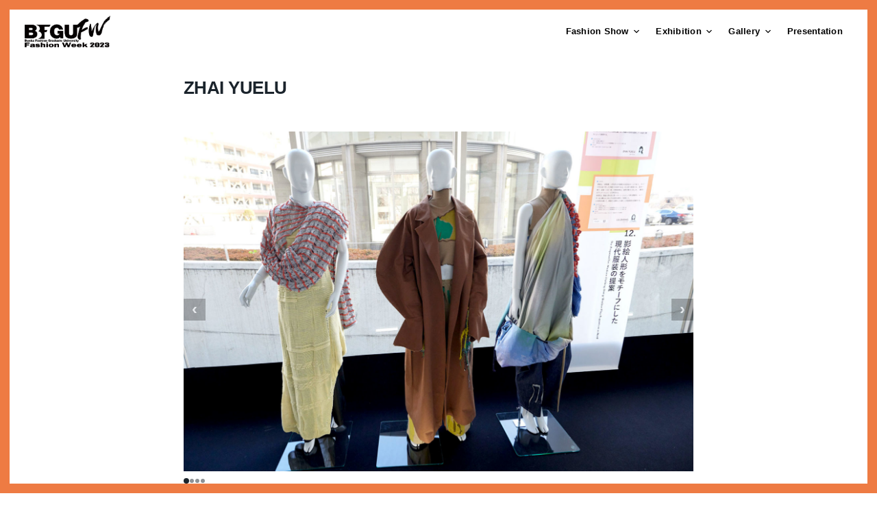

--- FILE ---
content_type: text/css
request_url: https://bfgu-bunka.ac.jp/bfgufw/15/wp-content/cache/autoptimize/css/autoptimize_single_d5965a7d12d15e94e3c7bee730bd968e.css?ver=07395
body_size: 2668
content:
[data-header*=type-1] .ct-header [data-id=logo] .site-logo-container{--logo-max-height:46px}[data-header*=type-1] .ct-header [data-id=logo] .site-title{--fontSize:25px;--lineHeight:1.5;--linkInitialColor:var(--paletteColor5);--linkHoverColor:var(--paletteColor1)}[data-header*=type-1] .ct-header [data-id=logo]{--margin:0px 0px 0px 6px !important;--horizontal-alignment:left}[data-header*=type-1] .ct-header [data-id=menu]{--menu-items-spacing:24px;--menu-indicator-active-color:#d81d62;--margin:0 8px !important}[data-header*=type-1] .ct-header [data-id=menu]>ul>li>a{--menu-item-height:100%;--textTransform:none;--fontSize:13px;--lineHeight:1.3;--linkInitialColor:#000;--linkHoverColor:var(--paletteColor6);--linkActiveColor:#000}[data-header*=type-1] .ct-header [data-id=menu][data-menu*=type-3]>ul>li>a{--linkHoverColor:var(--paletteColor1);--linkActiveColor:var(--paletteColor1)}[data-header*=type-1] .ct-header [data-id=menu] .sub-menu{--linkInitialColor:#fff;--linkHoverColor:var(--paletteColor1);--dropdown-background-color:var(--paletteColor6);--dropdown-width:300px;--dropdown-items-spacing:8px;--fontSize:12px;--dropdown-divider:none;--border-radius:0px}[data-header*=type-1] .ct-header [data-sticky*=yes] [data-id=menu] .sub-menu{--sticky-state-dropdown-top-offset:0px}[data-header*=type-1] .ct-header [data-row*=middle]{--height:64px;background-color:rgba(255,255,255,0);background-image:none;--borderTop:none;--borderBottom:none;--box-shadow:none}[data-header*=type-1] .ct-header [data-row*=middle]>div{--borderTop:none;--borderBottom:none}[data-header*=type-1] .ct-header [data-transparent-row=yes][data-row*=middle]{background-color:rgba(255,255,255,0);background-image:none;--borderTop:none;--borderBottom:none;--box-shadow:none}[data-header*=type-1] .ct-header [data-transparent-row=yes][data-row*=middle]>div{--borderTop:none;--borderBottom:none}[data-header*=type-1] .ct-header [data-sticky*=yes] [data-row*=middle]{background-color:var(--paletteColor4);background-image:none;--borderTop:none;--borderBottom:none;--box-shadow:none}[data-header*=type-1] .ct-header [data-sticky*=yes] [data-row*=middle]>div{--borderTop:none;--borderBottom:none}[data-header*=type-1] [data-id=mobile-menu]{--items-vertical-spacing:5px;--fontSize:20px;--linkInitialColor:var(--paletteColor4);--linkHoverColor:var(--paletteColor4);--linkActiveColor:#fff;--mobile-menu-divider:none}[data-header*=type-1] [data-id=mobile-menu] .sub-menu{--linkInitialColor:rgba(255,255,255,.79)}[data-header*=type-1] #offcanvas .ct-panel-inner{background-color:rgba(18,21,25,.98)}[data-header*=type-1] #offcanvas{background-color:rgba(255,255,255,0);--side-panel-width:500px;--vertical-alignment:center;--horizontal-alignment:initial}[data-header*=type-1] [data-behaviour*=side]{--box-shadow:0px 0px 70px rgba(0,0,0,.35)}[data-header*=type-1] #offcanvas .ct-toggle-close{--icon-color:var(--paletteColor4)}[data-header*=type-1] #offcanvas .ct-toggle-close:hover{--icon-color:var(--paletteColor2)}[data-header*=type-1] [data-id=offcanvas-logo]{--logo-max-height:50px}[data-header*=type-1] [data-id=trigger]{--icon-size:18px;--icon-hover-color:rgba(252,238,33,0);--secondColor:rgba(212,19,90,0);--secondColorHover:rgba(252,238,33,0);--toggle-button-radius:3px}[data-header*=type-1]{--header-height:64px;--header-sticky-height:64px}[data-footer*=type-1] .ct-footer [data-row*=middle]>div{--container-spacing:28vh;--widgets-gap:0px;--vertical-alignment:center;--border:none;--border-top:none;--grid-template-columns:initial}[data-footer*=type-1] .ct-footer [data-row*=middle] .widget-title{--fontSize:16px}[data-footer*=type-1] .ct-footer [data-row*=middle]{--border-top:1px solid rgba(255,255,255,.09);background-color:rgba(26,35,43,0)}[data-footer*=type-1] .ct-footer [data-column=widget-area-2]{--text-horizontal-alignment:center;--horizontal-alignment:center;--vertical-alignment:center;--margin:0px !important}[data-footer*=type-1] .ct-footer [data-column=widget-area-2] .ct-widget{--color:var(--paletteColor4)}[data-footer*=type-1] footer.ct-footer{background-color:#000}:root{--fontFamily:Helvetica;--fontWeight:700;--textTransform:none;--textDecoration:none;--fontSize:16px;--lineHeight:1.75;--letterSpacing:.02em;--buttonFontSize:14px;--buttonLetterSpacing:.1em;--has-classic-forms:var(--true);--has-modern-forms:var(--false);--form-font-size:14px;--form-field-border-initial-color:var(--border-color);--form-field-border-focus-color:var(--paletteColor1);--form-selection-control-initial-color:var(--border-color);--form-selection-control-accent-color:var(--paletteColor1);--paletteColor1:#d3df50;--paletteColor2:#3c5ba8;--paletteColor3:#58c2e0;--paletteColor4:#fff;--paletteColor5:#438938;--paletteColor6:#ee7b43;--paletteColor7:#58c2e0;--paletteColor8:#1b242c;--color:var(--paletteColor8);--linkInitialColor:var(--paletteColor6);--linkHoverColor:var(--paletteColor1);--selectionTextColor:var(--paletteColor4);--selectionBackgroundColor:var(--paletteColor6);--border-color:var(--paletteColor6);--headings-color:var(--paletteColor8);--content-spacing:1.5em;--buttonMinHeight:48px;--buttonShadow:none;--buttonTransform:none;--buttonTextInitialColor:var(--paletteColor3);--buttonTextHoverColor:var(--paletteColor8);--buttonInitialColor:var(--paletteColor8);--buttonHoverColor:var(--paletteColor3);--button-border-hover-color:var(--paletteColor3);--button-border:2px solid var(--paletteColor3);--buttonBorderRadius:0px;--button-padding:5px 20px;--normal-container-max-width:744px;--content-vertical-spacing:60px;--narrow-container-max-width:744px;--wide-offset:130px;--frame-size:14px;--frame-color:var(--paletteColor6)}h1{--fontSize:56px;--lineHeight:1.1;--letterSpacing:-.02em}h2{--fontSize:26px;--lineHeight:1.1;--letterSpacing:-.02em}h3{--fontSize:22px;--lineHeight:1.1;--letterSpacing:-.02em}h4{--fontSize:18px;--lineHeight:1.1}h5{--fontSize:16px;--lineHeight:1.1}h6{--fontSize:16px;--lineHeight:1.1}.wp-block-pullquote,.ct-quote-widget blockquote{--fontFamily:Georgia;--fontWeight:600;--fontSize:25px}code,kbd,samp,pre{--fontFamily:monospace;--fontWeight:400;--fontSize:16px}.ct-sidebar .widget-title{--fontSize:18px}.ct-breadcrumbs{--fontWeight:600;--textTransform:uppercase;--fontSize:12px}body{background-color:var(--paletteColor4);background-image:none}[data-prefix=single_blog_post] .entry-header .page-title{--fontSize:30px}[data-prefix=single_blog_post] .entry-header .entry-meta{--fontWeight:600;--textTransform:uppercase;--fontSize:12px;--lineHeight:1.3}[data-prefix=categories] .entry-header .page-title{--fontSize:30px}[data-prefix=categories] .entry-header .entry-meta{--fontWeight:600;--textTransform:uppercase;--fontSize:12px;--lineHeight:1.3}[data-prefix=search] .entry-header .page-title{--fontSize:30px}[data-prefix=search] .entry-header .entry-meta{--fontWeight:600;--textTransform:uppercase;--fontSize:12px;--lineHeight:1.3}[data-prefix=author] .entry-header .page-title{--fontSize:30px}[data-prefix=author] .entry-header .entry-meta{--fontWeight:600;--textTransform:uppercase;--fontSize:12px;--lineHeight:1.3}[data-prefix=author] .hero-section[data-type=type-2]{background-color:var(--paletteColor6);background-image:none;--container-padding:50px 0}[data-prefix=single_page] .entry-header .page-title{--fontSize:26px}[data-prefix=single_page] .entry-header .entry-meta{--fontWeight:600;--textTransform:uppercase;--fontSize:12px;--lineHeight:1.3}[data-prefix=single_page] .entry-header .ct-breadcrumbs{--linkInitialColor:var(--paletteColor4);--linkHoverColor:var(--paletteColor1)}[data-prefix=single_page] .hero-section[data-type=type-2]{--alignment:center;--vertical-alignment:flex-start;--min-height:80px;background-color:rgba(212,19,90,0);background-image:none;--container-padding:0px 0}[data-prefix=blog] .entries{--grid-template-columns:repeat(3,minmax(0,1fr))}[data-prefix=blog] .entry-card .entry-title{--fontSize:20px;--lineHeight:1.3}[data-prefix=blog] .entry-card .entry-meta{--fontWeight:600;--textTransform:uppercase;--fontSize:12px}[data-prefix=blog] .entry-card{background-color:var(--paletteColor8);--box-shadow:0px 12px 18px -6px rgba(34,56,101,.04)}[data-prefix=categories] .entries{--grid-template-columns:repeat(3,minmax(0,1fr))}[data-prefix=categories] .entry-card .entry-title{--fontSize:20px;--lineHeight:1.3}[data-prefix=categories] .entry-card .entry-meta{--fontWeight:600;--textTransform:uppercase;--fontSize:12px}[data-prefix=categories] .entry-card{background-color:var(--paletteColor8);--box-shadow:0px 12px 18px -6px rgba(34,56,101,.04)}[data-prefix=author] .entries{--grid-template-columns:repeat(3,minmax(0,1fr))}[data-prefix=author] .entry-card .entry-title{--fontSize:20px;--lineHeight:1.3}[data-prefix=author] .entry-card .entry-meta{--fontWeight:600;--textTransform:uppercase;--fontSize:12px}[data-prefix=author] .entry-card{background-color:var(--paletteColor8);--box-shadow:0px 12px 18px -6px rgba(34,56,101,.04)}[data-prefix=search] .entries{--grid-template-columns:repeat(3,minmax(0,1fr))}[data-prefix=search] .entry-card .entry-title{--fontSize:20px;--lineHeight:1.3}[data-prefix=search] .entry-card .entry-meta{--fontWeight:600;--textTransform:uppercase;--fontSize:12px}[data-prefix=search] .entry-card{background-color:var(--paletteColor8);--box-shadow:0px 12px 18px -6px rgba(34,56,101,.04)}form textarea{--form-field-height:170px}.ct-sidebar{--linkInitialColor:var(--color)}.ct-back-to-top .ct-icon{--icon-size:10px}.ct-back-to-top{--back-top-bottom-offset:24px;--back-top-side-offset:24px;--icon-color:var(--paletteColor4);--icon-hover-color:var(--paletteColor4);--top-button-background-color:var(--paletteColor6);--top-button-background-hover-color:rgba(237,123,66,.8);--border-radius:0px}[data-prefix=single_blog_post] [class*=ct-container]>article[class*=post]{--has-boxed:var(--false);--has-wide:var(--true)}[data-prefix=single_page]{background-color:var(--paletteColor4)}[data-prefix=single_page] [class*=ct-container]>article[class*=post]{--has-boxed:var(--false);--has-wide:var(--true)}@media (max-width:999.98px){[data-header*=type-1] .ct-header [data-id=logo] .site-logo-container{--logo-max-height:40px}[data-header*=type-1] .ct-header [data-sticky*=yes] [data-row*=middle]{background-color:rgba(255,255,255,0);background-image:none}[data-header*=type-1] [data-id=mobile-menu]{--items-vertical-spacing:6px}[data-header*=type-1] [data-id=mobile-menu] .sub-menu{--fontSize:12px;--lineHeight:1.4}[data-header*=type-1] #offcanvas .ct-panel-inner{background-color:rgba(237,123,66,.9)}[data-header*=type-1] #offcanvas{background-color:rgba(226,233,238,.54);--side-panel-width:62vw;--horizontal-alignment:flex-end;--text-horizontal-alignment:right}[data-header*=type-1] #offcanvas .ct-toggle-close:hover{--icon-color:var(--paletteColor1)}[data-header*=type-1] [data-id=offcanvas-logo]{--logo-max-height:64px;--margin:0px !important}[data-header*=type-1] [data-id=trigger]{--icon-size:24px;--icon-color:var(--paletteColor6);--icon-hover-color:var(--paletteColor8)}[data-footer*=type-1] .ct-footer [data-row*=middle]>div{--container-spacing:31vh;--grid-template-columns:initial}:root{--fontSize:14px;--lineHeight:1.6;--frame-size:8px}[data-prefix=blog] .entries{--grid-template-columns:repeat(2,minmax(0,1fr))}[data-prefix=categories] .entries{--grid-template-columns:repeat(2,minmax(0,1fr))}[data-prefix=author] .entries{--grid-template-columns:repeat(2,minmax(0,1fr))}[data-prefix=search] .entries{--grid-template-columns:repeat(2,minmax(0,1fr))}}@media (max-width:689.98px){[data-header*=type-1] .ct-header [data-id=logo] .site-logo-container{--logo-max-height:36px}[data-header*=type-1] .ct-header [data-id=logo] .site-title{--fontSize:16px;--lineHeight:1.2}[data-header*=type-1] .ct-header [data-id=logo]{--margin:0px 0px 0px 8px !important}[data-header*=type-1] .ct-header [data-row*=middle]{--height:54px}[data-header*=type-1] [data-id=mobile-menu]{--items-vertical-spacing:3px;--fontSize:14px;--lineHeight:2.2}[data-header*=type-1] [data-id=mobile-menu] .sub-menu{--fontSize:11px}[data-header*=type-1] #offcanvas .ct-panel-inner{background-color:var(--paletteColor6)}[data-header*=type-1] #offcanvas{background-color:rgba(255,255,255,0);--side-panel-width:70vw}[data-header*=type-1] [data-id=offcanvas-logo]{--logo-max-height:48px;--margin:-20px 0px 0px !important}[data-header*=type-1] [data-id=trigger]{--icon-size:20px;--margin:0 -2px 0 0 !important}[data-header*=type-1]{--header-height:54px;--header-sticky-height:54px}[data-footer*=type-1] .ct-footer [data-row*=middle]>div{--grid-template-columns:initial}:root{--fontSize:12px;--content-vertical-spacing:50px}h1{--fontSize:40px}[data-prefix=single_page] .entry-header .page-title{--fontSize:14px}[data-prefix=single_page] .hero-section[data-type=type-2]{--min-height:54px}[data-prefix=blog] .entries{--grid-template-columns:repeat(1,minmax(0,1fr))}[data-prefix=blog] .entry-card .entry-title{--fontSize:18px}[data-prefix=categories] .entries{--grid-template-columns:repeat(1,minmax(0,1fr))}[data-prefix=categories] .entry-card .entry-title{--fontSize:18px}[data-prefix=author] .entries{--grid-template-columns:repeat(1,minmax(0,1fr))}[data-prefix=author] .entry-card .entry-title{--fontSize:18px}[data-prefix=search] .entries{--grid-template-columns:repeat(1,minmax(0,1fr))}[data-prefix=search] .entry-card .entry-title{--fontSize:18px}}

--- FILE ---
content_type: text/css
request_url: https://bfgu-bunka.ac.jp/bfgufw/15/wp-content/cache/autoptimize/css/autoptimize_single_b1f4d88db38a75dfebe3af0f1e72463a.css?v=5896
body_size: 3045
content:
@charset "UTF-8"; .nowrap,.nowrap *{white-space:nowrap}.pum-overlay,.slb_viewer_overlay{opacity:1 !important;background:rgba(0,0,0,.8) !important;-webkit-backdrop-filter:blur(10px) !important;backdrop-filter:blur(10px) !important}.cadif{width:110%;height:130vw;max-width:524px;max-height:700px;margin:0 auto;overflow:hidden}@media only screen and (max-width:40em){.cadif{margin:0 auto 0 -5%}}@media screen and (min-width:767px){.ftc3d .is-layout-flex{display:flex;flex-direction:row;flex-wrap:wrap !important;width:744px !important;justify-content:center}.ftc3d .wp-block-column{width:232px;min-width:232px;max-width:min-content;flex-basis:1 !important;flex-grow:1 !important}.ftc3d .clear{display:none}}.pum-overlay,.slb_viewer_overlay{opacity:1 !important;background:rgba(0,0,0,.8) !important;-webkit-backdrop-filter:blur(10px) !important;backdrop-filter:blur(10px) !important}body #bg:after{-webkit-transition:background 1s ease-in-out;-moz-transition:background 1s ease-in-out;-ms-transition:background 1s ease-in-out;-o-transition:background 1s ease-in-out;transition:background 1s ease-in-out;content:'';display:block;width:100vw;height:100vh;background-color:#d4145a !important;position:fixed;top:0;left:0}body.sec2 #canvas{z-index:2}body.sec3 #canvas{filter:hue-rotate(-105deg) brightness(170%);-webkit-filter:hue-rotate(-105deg) brightness(170%)}body.sec4 #canvas{filter:hue-rotate(0) brightness(1);-webkit-filter:hue-rotate(0) brightness(1)}body.sec3 #bg:after{background-color:#59e259 !important}body.sec4 #bg:after{background-color:#fcee21 !important}#topcontent{background-image:linear-gradient(0deg,transparent 31px,rgb(249 185 15/50%) 32px),linear-gradient(90deg,transparent 31px,rgb(249 185 15/50%) 32px) !important;background-size:32px 32px;background-position:center;position:relative;z-index:3;margin:0 0 -20px}video#bgmovin{position:fixed;top:0;left:0;z-index:2;height:100vh;width:100vw;-o-object-fit:cover;object-fit:cover;mix-blend-mode:screen}#canvas{position:fixed;top:0;left:0;z-index:4;height:initial;width:100%;-webkit-transition:opacity 2.5s .5s ease-in-out,-webkit-filter 1.5s 0s ease-in-out;-moz-transition:opacity 2.5s .5s ease-in-out,-moz-filter 1.5s 0s ease-in-out;-o-transition:opacity 2.5s .5s ease-in-out,-o-filter 1.5s 0s ease-in-out;transition:opacity 2.5s .5s ease-in-out,filter 1.5s 0s ease-in-out;max-width:100%}.ct-loading #canvas{opacity:0;transform:scale3d(1.15,1.15,1)}#canvas{opacity:1;transform:scale3d(1,1,1)}div#ypx{pointer-events:none;position:fixed;right:0;top:49%;z-index:9;padding:0 8px 0 0;font-size:10px;color:#fcee21;letter-spacing:-.05em;display:inline;width:auto;margin:0;mix-blend-mode:exclusion}div#xpx{pointer-events:none;position:fixed;left:auto;right:auto;bottom:0;z-index:9;padding:0 0 8px;font-size:10px;color:#69e258;letter-spacing:-.05em;display:block;width:100%;margin:0;text-align:center;mix-blend-mode:exclusion}footer.ct-footer{position:relative;z-index:9}li.wp-block-getwid-tabs__nav-link a,li.wp-block-getwid-tabs__nav-link a:active,li.wp-block-getwid-tabs__nav-link a:focus{color:#000;background:var(--linkInitialColor);margin:-30px -5px 0 0;font-size:12px;border:2px solid var(--linkInitialColor);position:relative;z-index:9;letter-spacing:1px;padding:4px 12px !important}li.wp-block-getwid-tabs__nav-link.ui-state-active a{background:#fff;color:rgb(0 0 0/27%) !important;cursor:default}li.wp-block-getwid-tabs__nav-link a:hover{opacity:.5}.wp-block-getwid-tabs__tab-content{border:none;padding:0}.cadif{width:110%;height:130vw;max-width:524px;max-height:700px;margin:0 auto;overflow:hidden}@media only screen and (max-width:40em){.cadif{margin:0 auto 0 -5%}}.presen-list-img img{height:100px;width:100px;object-fit:cover;min-width:auto;max-width:none}.presen-list .wp-block-getwid-custom-post-type__post:nth-child(-n+3) .presen-list-img img,.presen-list .wp-block-getwid-custom-post-type__post:nth-child(11) .presen-list-img img,.presen-list .wp-block-getwid-custom-post-type__post:nth-child(12) .presen-list-img img,.presen-list .wp-block-getwid-custom-post-type__post:nth-child(13) .presen-list-img img,qqqqqqqqq{height:150px;width:100px}.presen-list .wp-block-getwid-custom-post-type__post:nth-child(3),.presen-list .wp-block-getwid-custom-post-type__post:nth-child(13){margin-bottom:24px}.presen-list .wp-block-getwid-custom-post-type__post:nth-child(11):before{content:'1年次';font-size:18px;display:block;padding:32px 0 16px}@media only screen and (max-width:40em){.presen-list-img img{height:100% !important}.presen-list .wp-block-getwid-custom-post-type__post:nth-child(-n+3) .stk-block-column__content,.presen-list .wp-block-getwid-custom-post-type__post:nth-child(11) .stk-block-column__content,.presen-list .wp-block-getwid-custom-post-type__post:nth-child(12) .stk-block-column__content,.presen-list .wp-block-getwid-custom-post-type__post:nth-child(13) .stk-block-column__content,qqqqqq{padding-top:34px !important;padding-bottom:34px !important}.presen-list .wp-block-getwid-custom-post-type__post:nth-child(11):before{padding:40px 0 16px 14px}}.presen-list-title,.presen-list-title-en{font-size:15px;line-height:1.1em}@media only screen and (min-width:40em){.presen-list-title-en{font-size:13px}}.presen-list-name{font-size:11px;margin:6px 0 0}.presen-prof img{filter:grayscale(100%);-webkit-filter:grayscale(100%);width:120px;height:120px;object-fit:cover;margin:auto 0 0 16px}@media only screen and (max-width:40em){.presen-list-title,.presen-list-title-en{font-size:13px;line-height:1.2em}.presen-prof img{width:80px;height:80px;margin-top:20px}}.slick-next:before,.slick-prev:before,.wp-block-jetpack-slideshow .amp-carousel-button-prev:before,.wp-block-jetpack-slideshow .swiper-button-prev.swiper-button-white:before,.wp-block-jetpack-slideshow.swiper-container-rtl .swiper-button-next.swiper-button-white:before,.wp-block-jetpack-slideshow.swiper-container-rtl .wp-block-jetpack-slideshow_button-next:before,.wp-block-jetpack-slideshow .wp-block-jetpack-slideshow_button-prev:before,.wp-block-jetpack-slideshow .amp-carousel-button-next:before,.wp-block-jetpack-slideshow .swiper-button-next.swiper-button-white:before,.wp-block-jetpack-slideshow.swiper-container-rtl .swiper-button-prev.swiper-button-white:before,.wp-block-jetpack-slideshow.swiper-container-rtl .wp-block-jetpack-slideshow_button-prev:before,.wp-block-jetpack-slideshow .wp-block-jetpack-slideshow_button-next:before{content:'‹';color:#fff !important;font-size:24px;text-indent:0;top:0 !important;left:0 !important;text-align:center;opacity:1;display:block;height:100%}.slick-next:before,.wp-block-jetpack-slideshow .amp-carousel-button-next:before,.wp-block-jetpack-slideshow .swiper-button-next.swiper-button-white:before,.wp-block-jetpack-slideshow.swiper-container-rtl .swiper-button-prev.swiper-button-white:before,.wp-block-jetpack-slideshow.swiper-container-rtl .wp-block-jetpack-slideshow_button-prev:before,.wp-block-jetpack-slideshow .wp-block-jetpack-slideshow_button-next:before{content:'›'}.slick-next,.slick-prev,.wp-block-jetpack-slideshow .amp-carousel-button-prev,.wp-block-jetpack-slideshow .swiper-button-prev.swiper-button-white,.wp-block-jetpack-slideshow.swiper-container-rtl .swiper-button-next.swiper-button-white,.wp-block-jetpack-slideshow.swiper-container-rtl .wp-block-jetpack-slideshow_button-next,.wp-block-jetpack-slideshow .wp-block-jetpack-slideshow_button-prev,.wp-block-jetpack-slideshow .amp-carousel-button-next,.wp-block-jetpack-slideshow .swiper-button-next.swiper-button-white,.wp-block-jetpack-slideshow.swiper-container-rtl .swiper-button-prev.swiper-button-white,.wp-block-jetpack-slideshow.swiper-container-rtl .wp-block-jetpack-slideshow_button-prev,.wp-block-jetpack-slideshow .wp-block-jetpack-slideshow_button-next{background:#000 !important;display:flex;padding:0;position:absolute;z-index:9;cursor:pointer !important;background:hsl(0deg 0% 0%/50%) !important;color:#fff;border:none;height:32px;width:32px;box-sizing:border-box;line-height:30px;text-align:left;box-shadow:0 0 1px #fff;cursor:pointer;outline:none;border-radius:0;top:50% !important;justify-content:center;align-items:center}.slick-next,.wp-block-jetpack-slideshow .amp-carousel-button-next,.wp-block-jetpack-slideshow .swiper-button-next.swiper-button-white,.wp-block-jetpack-slideshow.swiper-container-rtl .swiper-button-prev.swiper-button-white,.wp-block-jetpack-slideshow.swiper-container-rtl .wp-block-jetpack-slideshow_button-prev,.wp-block-jetpack-slideshow .wp-block-jetpack-slideshow_button-next{right:0}.slick-prev,.wp-block-jetpack-slideshow .amp-carousel-button-prev,.wp-block-jetpack-slideshow .swiper-button-prev.swiper-button-white,.wp-block-jetpack-slideshow.swiper-container-rtl .swiper-button-next.swiper-button-white,.wp-block-jetpack-slideshow.swiper-container-rtl .wp-block-jetpack-slideshow_button-next,.wp-block-jetpack-slideshow .wp-block-jetpack-slideshow_button-prev{left:0}.presen-slide,.presen-slide *{max-height:500px !important}@media only screen and (max-width:40em){.presen-slide,.presen-slide *{max-height:260px !important}}.presen-tabs .stk-block-text__text{color:#0f141a !important}.GalleryTechnologyLists .wp-block-getwid-custom-post-type__wrapper{display:flex;flex-direction:row;flex-wrap:wrap;align-content:stretch;justify-content:space-between;align-items:stretch}.GalleryTechnologyLists .wp-block-getwid-custom-post-type__post{cursor:pointer;width:344px;height:344px;margin:0 0 24px !important;position:relative}.GalleryTechnologyLists *{margin:0!important;padding:0!important}.GalleryTechnologyLists .wp-block-group__inner-container{display:block!important;height:100%!important;width:100%!important}.GalleryTechnologyLists .wp-block-getwid-custom-post-type__post h2{position:relative;top:180px;left:11%;z-index:1}.GalleryTechnologyLists .wp-block-getwid-custom-post-type__post img{-webkit-transition:all .5s 0s ease-in-out;-moz-transition:all .5s 0s ease-in-out;-o-transition:all .5s 0s ease-in-out;transition:all .5s 0s ease-in-out;display:block!important;height:344px important;margin:0!important;object-fit:cover;width:100% !important;position:absolute;top:0;z-index:0;filter:brightness(60%);-webkit-filter:brightness(60%)}.GalleryTechnologyLists .wp-block-getwid-custom-post-type__post svg,.GalleryTechnologyLists .wp-block-getwid-custom-post-type__post svg *{fill:#fff !important}.GalleryTechnologyLists .wp-block-getwid-custom-post-type__post svg{position:absolute;bottom:-240px;left:35px;opacity:0;-webkit-transition:all .5s 0s ease-in-out;-moz-transition:all .5s 0s ease-in-out;-o-transition:all .5s 0s ease-in-out;transition:all .5s 0s ease-in-out}.GalleryTechnologyLists .wp-block-getwid-custom-post-type__post:hover svg{opacity:1}.GalleryTechnologyLists .wp-block-getwid-custom-post-type__post:hover img{filter:brightness(20%);-webkit-filter:brightness(20%)}.GalleryTechnologyLists .wp-block-getwid-custom-post-type__post a{width:100%;height:100%;display:block}@media only screen and (max-width:40em){.GalleryTechnologyLists .wp-block-getwid-custom-post-type__post{margin:0 0 14px !important}.GalleryTechnologyLists .wp-block-getwid-custom-post-type__post,.GalleryTechnologyLists .wp-block-getwid-custom-post-type__post img{height:calc(50vw - 22px);width:calc(50% - 8px)}.GalleryTechnologyLists .wp-block-getwid-custom-post-type__post h2{top:100px;left:11%;font-size:16px}.GalleryTechnologyLists .wp-block-getwid-custom-post-type__post svg{bottom:-240px;left:35px}}.page-id-380 p.stk-block-subtitle__text.stk-subtitle.has-text-color.has-white-color{text-transform:uppercase}.presen-youtube{position:relative;padding:0 0 56.4%;margin:0 0 32px}.presen-youtube iframe{position:absolute;top:0;height:100%;width:100%}@media screen and (max-width:767px){.page-id-380 .wp-block-stackable-column figure.stk-img-wrapper.stk-image--shape-stretch{height:130px !important}.page-id-380 p.stk-block-subtitle__text.stk-subtitle.has-text-color.has-white-color{margin:0 0 -30px -14px}}.page-id-389 figure.wp-block-image img{-webkit-transition:all .6s ease-in-out;-moz-transition:all .6s ease-in-out;-ms-transition:all .6s ease-in-out;-o-transition:all .6s ease-in-out;transition:all .6s ease-in-out}.page-id-389 figure.wp-block-image img:hover{-moz-transform:scale(1.1);-webkit-transform:scale(1.1);-o-transform:scale(1.1);-ms-transform:scale(1.1);transform:scale(1.1)}figure.tiled-gallery__item a:hover{opacity:.8}.wp-block-jetpack-slideshow .wp-block-jetpack-slideshow_slide figure *,.wp-block-jetpack-slideshow .wp-block-jetpack-slideshow_slide figure * *{width:100%;height:100%;object-fit:contain}@media screen and (max-width:767px){.wp-block-jetpack-slideshow .wp-block-jetpack-slideshow_slide figure *,.wp-block-jetpack-slideshow .wp-block-jetpack-slideshow_slide figure * *{width:92vw;height:92vw;object-fit:contain}.wp-block-jetpack-slideshow.presen-slide .wp-block-jetpack-slideshow_slide figure *,.wp-block-jetpack-slideshow .wp-block-jetpack-slideshow_slide figure * *{height:58vw}}.presen-tabs h3{margin-bottom:24px !important}.wp-block-stackable-button.stk-block-button.AnkerLink.AnkerLink1.stk-block a{width:190px;text-align:left;display:flex;justify-content:flex-start;white-space:nowrap}@media screen and (max-width:767px){.wp-block-stackable-button.stk-block-button.AnkerLink.AnkerLink1.stk-block a{width:88px}}.page-id-383 .wp-block-stackable-button.stk-block-button.AnkerLink.AnkerLink1.stk-block a{width:190px}a.wp-block-jetpack-slideshow_button-pause{display:none !important}.noemoji{font-family:'ヒラギノ角ゴ Pro W3','Hiragino Kaku Gothic Pro','メイリオ','Meiryo','游ゴシック','Yu Gothic','ＭＳ Ｐゴシック','MS PGothic',sans-serif}@media screen and (max-width:767px){.parent-pageid-5330 .wp-block-getwid-tabs__tab-content-wrapper h2{font-size:1.8rem}}

--- FILE ---
content_type: application/x-javascript
request_url: https://bfgu-bunka.ac.jp/bfgufw/15/wp-content/cache/autoptimize/js/autoptimize_single_6d3691b57d34cfbffe1a5c9c5304407c.js?minify=false&ver=11.7.1
body_size: 14439
content:
/*! For license information please see view.js.LICENSE.txt */
(()=>{var e,t,r,n,i,o,s={84788:(e,t,r)=>{"use strict";Object.defineProperty(t,"__esModule",{value:!0}),t.default=void 0;var n=r(2378);let i,o,s,a;const c=/<(\/)?(\w+)\s*(\/)?>/g;function l(e,t,r,n,i){return{element:e,tokenStart:t,tokenLength:r,prevOffset:n,leadingTextStart:i,children:[]}}const u=e=>{const t="object"==typeof e,r=t&&Object.values(e);return t&&r.length&&r.every((e=>(0,n.isValidElement)(e)))};function d(e){const t=function(){const e=c.exec(i);if(null===e)return["no-more-tokens"];const t=e.index,[r,n,o,s]=e,a=r.length;if(s)return["self-closed",o,t,a];if(n)return["closer",o,t,a];return["opener",o,t,a]}(),[r,u,d,h]=t,m=a.length,b=d>o?o:null;if(!e[u])return p(),!1;switch(r){case"no-more-tokens":if(0!==m){const{leadingTextStart:e,tokenStart:t}=a.pop();s.push(i.substr(e,t))}return p(),!1;case"self-closed":return 0===m?(null!==b&&s.push(i.substr(b,d-b)),s.push(e[u]),o=d+h,!0):(f(l(e[u],d,h)),o=d+h,!0);case"opener":return a.push(l(e[u],d,h,d+h,b)),o=d+h,!0;case"closer":if(1===m)return function(e){const{element:t,leadingTextStart:r,prevOffset:o,tokenStart:c,children:l}=a.pop(),u=e?i.substr(o,e-o):i.substr(o);u&&l.push(u);null!==r&&s.push(i.substr(r,c-r));s.push((0,n.cloneElement)(t,null,...l))}(d),o=d+h,!0;const t=a.pop(),r=i.substr(t.prevOffset,d-t.prevOffset);t.children.push(r),t.prevOffset=d+h;const c=l(t.element,t.tokenStart,t.tokenLength,d+h);return c.children=t.children,f(c),o=d+h,!0;default:return p(),!1}}function p(){const e=i.length-o;0!==e&&s.push(i.substr(o,e))}function f(e){const{element:t,tokenStart:r,tokenLength:o,prevOffset:s,children:c}=e,l=a[a.length-1],u=i.substr(l.prevOffset,r-l.prevOffset);u&&l.children.push(u),l.children.push((0,n.cloneElement)(t,null,...c)),l.prevOffset=s||r+o}var h=(e,t)=>{if(i=e,o=0,s=[],a=[],c.lastIndex=0,!u(t))throw new TypeError("The conversionMap provided is not valid. It must be an object with values that are WPElements");do{}while(d(t));return(0,n.createElement)(n.Fragment,null,...s)};t.default=h},51806:(e,t,r)=>{"use strict";var n=r(25877);Object.defineProperty(t,"__esModule",{value:!0});var i={createInterpolateElement:!0,Platform:!0,renderToString:!0,RawHTML:!0};Object.defineProperty(t,"Platform",{enumerable:!0,get:function(){return l.default}}),Object.defineProperty(t,"RawHTML",{enumerable:!0,get:function(){return d.default}}),Object.defineProperty(t,"createInterpolateElement",{enumerable:!0,get:function(){return o.default}}),Object.defineProperty(t,"renderToString",{enumerable:!0,get:function(){return u.default}});var o=n(r(84788)),s=r(2378);Object.keys(s).forEach((function(e){"default"!==e&&"__esModule"!==e&&(Object.prototype.hasOwnProperty.call(i,e)||e in t&&t[e]===s[e]||Object.defineProperty(t,e,{enumerable:!0,get:function(){return s[e]}}))}));var a=r(29115);Object.keys(a).forEach((function(e){"default"!==e&&"__esModule"!==e&&(Object.prototype.hasOwnProperty.call(i,e)||e in t&&t[e]===a[e]||Object.defineProperty(t,e,{enumerable:!0,get:function(){return a[e]}}))}));var c=r(82986);Object.keys(c).forEach((function(e){"default"!==e&&"__esModule"!==e&&(Object.prototype.hasOwnProperty.call(i,e)||e in t&&t[e]===c[e]||Object.defineProperty(t,e,{enumerable:!0,get:function(){return c[e]}}))}));var l=n(r(82912)),u=n(r(51962)),d=n(r(74745))},82912:(e,t)=>{"use strict";Object.defineProperty(t,"__esModule",{value:!0}),t.default=void 0;var r={OS:"web",select:e=>"web"in e?e.web:e.default,isWeb:!0};t.default=r},74745:(e,t,r)=>{"use strict";Object.defineProperty(t,"__esModule",{value:!0}),t.default=function(e){let{children:t,...r}=e,i="";return n.Children.toArray(t).forEach((e=>{"string"==typeof e&&""!==e.trim()&&(i+=e)})),(0,n.createElement)("div",{dangerouslySetInnerHTML:{__html:i},...r})};var n=r(2378)},29115:(e,t,r)=>{"use strict";Object.defineProperty(t,"__esModule",{value:!0}),Object.defineProperty(t,"createPortal",{enumerable:!0,get:function(){return n.createPortal}}),Object.defineProperty(t,"findDOMNode",{enumerable:!0,get:function(){return n.findDOMNode}}),Object.defineProperty(t,"hydrate",{enumerable:!0,get:function(){return n.hydrate}}),Object.defineProperty(t,"render",{enumerable:!0,get:function(){return n.render}}),Object.defineProperty(t,"unmountComponentAtNode",{enumerable:!0,get:function(){return n.unmountComponentAtNode}});var n=r(91850)},2378:(e,t,r)=>{"use strict";Object.defineProperty(t,"__esModule",{value:!0}),Object.defineProperty(t,"Children",{enumerable:!0,get:function(){return n.Children}}),Object.defineProperty(t,"Component",{enumerable:!0,get:function(){return n.Component}}),Object.defineProperty(t,"Fragment",{enumerable:!0,get:function(){return n.Fragment}}),Object.defineProperty(t,"StrictMode",{enumerable:!0,get:function(){return n.StrictMode}}),Object.defineProperty(t,"Suspense",{enumerable:!0,get:function(){return n.Suspense}}),Object.defineProperty(t,"cloneElement",{enumerable:!0,get:function(){return n.cloneElement}}),t.concatChildren=function(){for(var e=arguments.length,t=new Array(e),r=0;r<e;r++)t[r]=arguments[r];return t.reduce(((e,t,r)=>(n.Children.forEach(t,((t,i)=>{t&&"string"!=typeof t&&(t=(0,n.cloneElement)(t,{key:[r,i].join()})),e.push(t)})),e)),[])},Object.defineProperty(t,"createContext",{enumerable:!0,get:function(){return n.createContext}}),Object.defineProperty(t,"createElement",{enumerable:!0,get:function(){return n.createElement}}),Object.defineProperty(t,"createRef",{enumerable:!0,get:function(){return n.createRef}}),Object.defineProperty(t,"forwardRef",{enumerable:!0,get:function(){return n.forwardRef}}),Object.defineProperty(t,"isValidElement",{enumerable:!0,get:function(){return n.isValidElement}}),Object.defineProperty(t,"lazy",{enumerable:!0,get:function(){return n.lazy}}),Object.defineProperty(t,"memo",{enumerable:!0,get:function(){return n.memo}}),t.switchChildrenNodeName=function(e,t){return e&&n.Children.map(e,((e,r)=>{if("string"==typeof(null==e?void 0:e.valueOf()))return(0,n.createElement)(t,{key:r},e);const{children:i,...o}=e.props;return(0,n.createElement)(t,{key:r,...o},i)}))},Object.defineProperty(t,"useCallback",{enumerable:!0,get:function(){return n.useCallback}}),Object.defineProperty(t,"useContext",{enumerable:!0,get:function(){return n.useContext}}),Object.defineProperty(t,"useDebugValue",{enumerable:!0,get:function(){return n.useDebugValue}}),Object.defineProperty(t,"useEffect",{enumerable:!0,get:function(){return n.useEffect}}),Object.defineProperty(t,"useImperativeHandle",{enumerable:!0,get:function(){return n.useImperativeHandle}}),Object.defineProperty(t,"useLayoutEffect",{enumerable:!0,get:function(){return n.useLayoutEffect}}),Object.defineProperty(t,"useMemo",{enumerable:!0,get:function(){return n.useMemo}}),Object.defineProperty(t,"useReducer",{enumerable:!0,get:function(){return n.useReducer}}),Object.defineProperty(t,"useRef",{enumerable:!0,get:function(){return n.useRef}}),Object.defineProperty(t,"useState",{enumerable:!0,get:function(){return n.useState}});var n=r(99196)},51962:(e,t,r)=>{"use strict";var n=r(25877);Object.defineProperty(t,"__esModule",{value:!0}),t.default=void 0,t.hasPrefix=v,t.renderAttributes=A,t.renderComponent=P,t.renderElement=j,t.renderNativeComponent=C,t.renderStyle=M;var i=r(62313),o=r(28132),s=r(81975),a=r(2378),c=n(r(74745));const{Provider:l,Consumer:u}=(0,a.createContext)(void 0),d=(0,a.forwardRef)((()=>null)),p=new Set(["string","boolean","number"]),f=new Set(["area","base","br","col","command","embed","hr","img","input","keygen","link","meta","param","source","track","wbr"]),h=new Set(["allowfullscreen","allowpaymentrequest","allowusermedia","async","autofocus","autoplay","checked","controls","default","defer","disabled","download","formnovalidate","hidden","ismap","itemscope","loop","multiple","muted","nomodule","novalidate","open","playsinline","readonly","required","reversed","selected","typemustmatch"]),m=new Set(["autocapitalize","autocomplete","charset","contenteditable","crossorigin","decoding","dir","draggable","enctype","formenctype","formmethod","http-equiv","inputmode","kind","method","preload","scope","shape","spellcheck","translate","type","wrap"]),b=new Set(["animation","animationIterationCount","baselineShift","borderImageOutset","borderImageSlice","borderImageWidth","columnCount","cx","cy","fillOpacity","flexGrow","flexShrink","floodOpacity","fontWeight","gridColumnEnd","gridColumnStart","gridRowEnd","gridRowStart","lineHeight","opacity","order","orphans","r","rx","ry","shapeImageThreshold","stopOpacity","strokeDasharray","strokeDashoffset","strokeMiterlimit","strokeOpacity","strokeWidth","tabSize","widows","x","y","zIndex","zoom"]);function v(e,t){return t.some((t=>0===e.indexOf(t)))}function y(e){return"key"===e||"children"===e}function g(e,t){return"style"===e?M(t):t}const w=["accentHeight","alignmentBaseline","arabicForm","baselineShift","capHeight","clipPath","clipRule","colorInterpolation","colorInterpolationFilters","colorProfile","colorRendering","dominantBaseline","enableBackground","fillOpacity","fillRule","floodColor","floodOpacity","fontFamily","fontSize","fontSizeAdjust","fontStretch","fontStyle","fontVariant","fontWeight","glyphName","glyphOrientationHorizontal","glyphOrientationVertical","horizAdvX","horizOriginX","imageRendering","letterSpacing","lightingColor","markerEnd","markerMid","markerStart","overlinePosition","overlineThickness","paintOrder","panose1","pointerEvents","renderingIntent","shapeRendering","stopColor","stopOpacity","strikethroughPosition","strikethroughThickness","strokeDasharray","strokeDashoffset","strokeLinecap","strokeLinejoin","strokeMiterlimit","strokeOpacity","strokeWidth","textAnchor","textDecoration","textRendering","underlinePosition","underlineThickness","unicodeBidi","unicodeRange","unitsPerEm","vAlphabetic","vHanging","vIdeographic","vMathematical","vectorEffect","vertAdvY","vertOriginX","vertOriginY","wordSpacing","writingMode","xmlnsXlink","xHeight"].reduce(((e,t)=>(e[t.toLowerCase()]=t,e)),{}),_=["allowReorder","attributeName","attributeType","autoReverse","baseFrequency","baseProfile","calcMode","clipPathUnits","contentScriptType","contentStyleType","diffuseConstant","edgeMode","externalResourcesRequired","filterRes","filterUnits","glyphRef","gradientTransform","gradientUnits","kernelMatrix","kernelUnitLength","keyPoints","keySplines","keyTimes","lengthAdjust","limitingConeAngle","markerHeight","markerUnits","markerWidth","maskContentUnits","maskUnits","numOctaves","pathLength","patternContentUnits","patternTransform","patternUnits","pointsAtX","pointsAtY","pointsAtZ","preserveAlpha","preserveAspectRatio","primitiveUnits","refX","refY","repeatCount","repeatDur","requiredExtensions","requiredFeatures","specularConstant","specularExponent","spreadMethod","startOffset","stdDeviation","stitchTiles","suppressContentEditableWarning","suppressHydrationWarning","surfaceScale","systemLanguage","tableValues","targetX","targetY","textLength","viewBox","viewTarget","xChannelSelector","yChannelSelector"].reduce(((e,t)=>(e[t.toLowerCase()]=t,e)),{}),O=["xlink:actuate","xlink:arcrole","xlink:href","xlink:role","xlink:show","xlink:title","xlink:type","xml:base","xml:lang","xml:space","xmlns:xlink"].reduce(((e,t)=>(e[t.replace(":","").toLowerCase()]=t,e)),{});function k(e){switch(e){case"htmlFor":return"for";case"className":return"class"}const t=e.toLowerCase();return _[t]?_[t]:w[t]?(0,o.paramCase)(w[t]):O[t]?O[t]:t}function E(e){return e.startsWith("--")?e:v(e,["ms","O","Moz","Webkit"])?"-"+(0,o.paramCase)(e):(0,o.paramCase)(e)}function x(e,t){return"number"!=typeof t||0===t||b.has(e)?t:t+"px"}function j(e,t){let r=arguments.length>2&&void 0!==arguments[2]?arguments[2]:{};if(null==e||!1===e)return"";if(Array.isArray(e))return S(e,t,r);switch(typeof e){case"string":return(0,s.escapeHTML)(e);case"number":return e.toString()}const{type:n,props:i}=e;switch(n){case a.StrictMode:case a.Fragment:return S(i.children,t,r);case c.default:const{children:e,...n}=i;return C(Object.keys(n).length?"div":null,{...n,dangerouslySetInnerHTML:{__html:e}},t,r)}switch(typeof n){case"string":return C(n,i,t,r);case"function":return n.prototype&&"function"==typeof n.prototype.render?P(n,i,t,r):j(n(i,r),t,r)}switch(n&&n.$$typeof){case l.$$typeof:return S(i.children,i.value,r);case u.$$typeof:return j(i.children(t||n._currentValue),t,r);case d.$$typeof:return j(n.render(i),t,r)}return""}function C(e,t,r){let n=arguments.length>3&&void 0!==arguments[3]?arguments[3]:{},i="";if("textarea"===e&&t.hasOwnProperty("value")){i=S(t.value,r,n);const{value:e,...o}=t;t=o}else t.dangerouslySetInnerHTML&&"string"==typeof t.dangerouslySetInnerHTML.__html?i=t.dangerouslySetInnerHTML.__html:void 0!==t.children&&(i=S(t.children,r,n));if(!e)return i;const o=A(t);return f.has(e)?"<"+e+o+"/>":"<"+e+o+">"+i+"</"+e+">"}function P(e,t,r){let n=arguments.length>3&&void 0!==arguments[3]?arguments[3]:{};const i=new e(t,n);"function"==typeof i.getChildContext&&Object.assign(n,i.getChildContext());const o=j(i.render(),r,n);return o}function S(e,t){let r=arguments.length>2&&void 0!==arguments[2]?arguments[2]:{},n="";e=Array.isArray(e)?e:[e];for(let i=0;i<e.length;i++){n+=j(e[i],t,r)}return n}function A(e){let t="";for(const r in e){const n=k(r);if(!(0,s.isValidAttributeName)(n))continue;let i=g(r,e[r]);if(!p.has(typeof i))continue;if(y(r))continue;const o=h.has(n);if(o&&!1===i)continue;const a=o||v(r,["data-","aria-"])||m.has(n);("boolean"!=typeof i||a)&&(t+=" "+n,o||("string"==typeof i&&(i=(0,s.escapeAttribute)(i)),t+='="'+i+'"'))}return t}function M(e){if(!(0,i.isPlainObject)(e))return e;let t;for(const r in e){const n=e[r];if(null==n)continue;t?t+=";":t="";t+=E(r)+":"+x(r,n)}return t}var R=j;t.default=R},82986:(e,t)=>{"use strict";Object.defineProperty(t,"__esModule",{value:!0}),t.isEmptyElement=void 0;t.isEmptyElement=e=>"number"!=typeof e&&("string"==typeof(null==e?void 0:e.valueOf())||Array.isArray(e)?!e.length:!e)},59823:(e,t,r)=>{"use strict";r.d(t,{AG:()=>s,Ti:()=>o,eV:()=>a});var n=r(38697),i=r(72867);function o(e,t){return 0===t?e.toLowerCase():(0,i.By)(e,t)}function s(e,t){return 0===t?e.toLowerCase():(0,i.Pv)(e)}function a(e,t){return void 0===t&&(t={}),(0,i.Ho)(e,(0,n.pi)({transform:o},t))}},81338:(e,t,r)=>{"use strict";r.d(t,{I:()=>a,w:()=>s});var n=r(38697),i=r(68308),o=r(83078);function s(e){return(0,o.l)(e.toLowerCase())}function a(e,t){return void 0===t&&(t={}),(0,i.B)(e,(0,n.pi)({delimiter:" ",transform:s},t))}},28132:(e,t,r)=>{"use strict";r.r(t),r.d(t,{camelCase:()=>n.eV,camelCaseTransform:()=>n.Ti,camelCaseTransformMerge:()=>n.AG,capitalCase:()=>i.I,capitalCaseTransform:()=>i.w,constantCase:()=>o.c,dotCase:()=>s.$,headerCase:()=>a.e,noCase:()=>c.B,paramCase:()=>l.o,pascalCase:()=>u.Ho,pascalCaseTransform:()=>u.By,pascalCaseTransformMerge:()=>u.Pv,pathCase:()=>d.Y,sentenceCase:()=>p.G,sentenceCaseTransform:()=>p.a,snakeCase:()=>f.f});var n=r(59823),i=r(81338),o=r(56233),s=r(77352),a=r(20025),c=r(68308),l=r(76854),u=r(72867),d=r(76559),p=r(44434),f=r(59491)},65235:(e,t)=>{var r;!function(){"use strict";var n={}.hasOwnProperty;function i(){for(var e=[],t=0;t<arguments.length;t++){var r=arguments[t];if(r){var o=typeof r;if("string"===o||"number"===o)e.push(r);else if(Array.isArray(r)){if(r.length){var s=i.apply(null,r);s&&e.push(s)}}else if("object"===o)if(r.toString===Object.prototype.toString)for(var a in r)n.call(r,a)&&r[a]&&e.push(a);else e.push(r.toString())}}return e.join(" ")}e.exports?(i.default=i,e.exports=i):void 0===(r=function(){return i}.apply(t,[]))||(e.exports=r)}()},56233:(e,t,r)=>{"use strict";r.d(t,{c:()=>s});var n=r(38697),i=r(68308),o=r(48936);function s(e,t){return void 0===t&&(t={}),(0,i.B)(e,(0,n.pi)({delimiter:"_",transform:o.L},t))}},77352:(e,t,r)=>{"use strict";r.d(t,{$:()=>o});var n=r(38697),i=r(68308);function o(e,t){return void 0===t&&(t={}),(0,i.B)(e,(0,n.pi)({delimiter:"."},t))}},20025:(e,t,r)=>{"use strict";r.d(t,{e:()=>o});var n=r(38697),i=r(81338);function o(e,t){return void 0===t&&(t={}),(0,i.I)(e,(0,n.pi)({delimiter:"-"},t))}},62313:(e,t)=>{"use strict";function r(e){return"[object Object]"===Object.prototype.toString.call(e)}Object.defineProperty(t,"__esModule",{value:!0}),t.isPlainObject=function(e){var t,n;return!1!==r(e)&&(void 0===(t=e.constructor)||!1!==r(n=t.prototype)&&!1!==n.hasOwnProperty("isPrototypeOf"))}},97740:(e,t,r)=>{"use strict";r.d(t,{U:()=>n});function n(e){return e.toLowerCase()}},68308:(e,t,r)=>{"use strict";r.d(t,{B:()=>s});var n=r(97740),i=[/([a-z0-9])([A-Z])/g,/([A-Z])([A-Z][a-z])/g],o=/[^A-Z0-9]+/gi;function s(e,t){void 0===t&&(t={});for(var r=t.splitRegexp,s=void 0===r?i:r,c=t.stripRegexp,l=void 0===c?o:c,u=t.transform,d=void 0===u?n.U:u,p=t.delimiter,f=void 0===p?" ":p,h=a(a(e,s,"$1\0$2"),l,"\0"),m=0,b=h.length;"\0"===h.charAt(m);)m++;for(;"\0"===h.charAt(b-1);)b--;return h.slice(m,b).split("\0").map(d).join(f)}function a(e,t,r){return t instanceof RegExp?e.replace(t,r):t.reduce((function(e,t){return e.replace(t,r)}),e)}},76854:(e,t,r)=>{"use strict";r.d(t,{o:()=>o});var n=r(38697),i=r(77352);function o(e,t){return void 0===t&&(t={}),(0,i.$)(e,(0,n.pi)({delimiter:"-"},t))}},72867:(e,t,r)=>{"use strict";r.d(t,{By:()=>o,Ho:()=>a,Pv:()=>s});var n=r(38697),i=r(68308);function o(e,t){var r=e.charAt(0),n=e.substr(1).toLowerCase();return t>0&&r>="0"&&r<="9"?"_"+r+n:""+r.toUpperCase()+n}function s(e){return e.charAt(0).toUpperCase()+e.slice(1).toLowerCase()}function a(e,t){return void 0===t&&(t={}),(0,i.B)(e,(0,n.pi)({delimiter:"",transform:o},t))}},76559:(e,t,r)=>{"use strict";r.d(t,{Y:()=>o});var n=r(38697),i=r(77352);function o(e,t){return void 0===t&&(t={}),(0,i.$)(e,(0,n.pi)({delimiter:"/"},t))}},6209:(e,t,r)=>{"use strict";r.d(t,{Z:()=>E});var n=function(){if("undefined"!=typeof Map)return Map;function e(e,t){var r=-1;return e.some((function(e,n){return e[0]===t&&(r=n,!0)})),r}return function(){function t(){this.__entries__=[]}return Object.defineProperty(t.prototype,"size",{get:function(){return this.__entries__.length},enumerable:!0,configurable:!0}),t.prototype.get=function(t){var r=e(this.__entries__,t),n=this.__entries__[r];return n&&n[1]},t.prototype.set=function(t,r){var n=e(this.__entries__,t);~n?this.__entries__[n][1]=r:this.__entries__.push([t,r])},t.prototype.delete=function(t){var r=this.__entries__,n=e(r,t);~n&&r.splice(n,1)},t.prototype.has=function(t){return!!~e(this.__entries__,t)},t.prototype.clear=function(){this.__entries__.splice(0)},t.prototype.forEach=function(e,t){void 0===t&&(t=null);for(var r=0,n=this.__entries__;r<n.length;r++){var i=n[r];e.call(t,i[1],i[0])}},t}()}(),i="undefined"!=typeof window&&"undefined"!=typeof document&&window.document===document,o="undefined"!=typeof window&&window.Math===Math?window:"undefined"!=typeof self&&self.Math===Math?self:"undefined"!=typeof window&&window.Math===Math?window:Function("return this")(),s="function"==typeof requestAnimationFrame?requestAnimationFrame.bind(o):function(e){return setTimeout((function(){return e(Date.now())}),1e3/60)};var a=["top","right","bottom","left","width","height","size","weight"],c="undefined"!=typeof MutationObserver,l=function(){function e(){this.connected_=!1,this.mutationEventsAdded_=!1,this.mutationsObserver_=null,this.observers_=[],this.onTransitionEnd_=this.onTransitionEnd_.bind(this),this.refresh=function(e,t){var r=!1,n=!1,i=0;function o(){r&&(r=!1,e()),n&&c()}function a(){s(o)}function c(){var e=Date.now();if(r){if(e-i<2)return;n=!0}else r=!0,n=!1,setTimeout(a,t);i=e}return c}(this.refresh.bind(this),20)}return e.prototype.addObserver=function(e){~this.observers_.indexOf(e)||this.observers_.push(e),this.connected_||this.connect_()},e.prototype.removeObserver=function(e){var t=this.observers_,r=t.indexOf(e);~r&&t.splice(r,1),!t.length&&this.connected_&&this.disconnect_()},e.prototype.refresh=function(){this.updateObservers_()&&this.refresh()},e.prototype.updateObservers_=function(){var e=this.observers_.filter((function(e){return e.gatherActive(),e.hasActive()}));return e.forEach((function(e){return e.broadcastActive()})),e.length>0},e.prototype.connect_=function(){i&&!this.connected_&&(document.addEventListener("transitionend",this.onTransitionEnd_),window.addEventListener("resize",this.refresh),c?(this.mutationsObserver_=new MutationObserver(this.refresh),this.mutationsObserver_.observe(document,{attributes:!0,childList:!0,characterData:!0,subtree:!0})):(document.addEventListener("DOMSubtreeModified",this.refresh),this.mutationEventsAdded_=!0),this.connected_=!0)},e.prototype.disconnect_=function(){i&&this.connected_&&(document.removeEventListener("transitionend",this.onTransitionEnd_),window.removeEventListener("resize",this.refresh),this.mutationsObserver_&&this.mutationsObserver_.disconnect(),this.mutationEventsAdded_&&document.removeEventListener("DOMSubtreeModified",this.refresh),this.mutationsObserver_=null,this.mutationEventsAdded_=!1,this.connected_=!1)},e.prototype.onTransitionEnd_=function(e){var t=e.propertyName,r=void 0===t?"":t;a.some((function(e){return!!~r.indexOf(e)}))&&this.refresh()},e.getInstance=function(){return this.instance_||(this.instance_=new e),this.instance_},e.instance_=null,e}(),u=function(e,t){for(var r=0,n=Object.keys(t);r<n.length;r++){var i=n[r];Object.defineProperty(e,i,{value:t[i],enumerable:!1,writable:!1,configurable:!0})}return e},d=function(e){return e&&e.ownerDocument&&e.ownerDocument.defaultView||o},p=y(0,0,0,0);function f(e){return parseFloat(e)||0}function h(e){for(var t=[],r=1;r<arguments.length;r++)t[r-1]=arguments[r];return t.reduce((function(t,r){return t+f(e["border-"+r+"-width"])}),0)}function m(e){var t=e.clientWidth,r=e.clientHeight;if(!t&&!r)return p;var n=d(e).getComputedStyle(e),i=function(e){for(var t={},r=0,n=["top","right","bottom","left"];r<n.length;r++){var i=n[r],o=e["padding-"+i];t[i]=f(o)}return t}(n),o=i.left+i.right,s=i.top+i.bottom,a=f(n.width),c=f(n.height);if("border-box"===n.boxSizing&&(Math.round(a+o)!==t&&(a-=h(n,"left","right")+o),Math.round(c+s)!==r&&(c-=h(n,"top","bottom")+s)),!function(e){return e===d(e).document.documentElement}(e)){var l=Math.round(a+o)-t,u=Math.round(c+s)-r;1!==Math.abs(l)&&(a-=l),1!==Math.abs(u)&&(c-=u)}return y(i.left,i.top,a,c)}var b="undefined"!=typeof SVGGraphicsElement?function(e){return e instanceof d(e).SVGGraphicsElement}:function(e){return e instanceof d(e).SVGElement&&"function"==typeof e.getBBox};function v(e){return i?b(e)?function(e){var t=e.getBBox();return y(0,0,t.width,t.height)}(e):m(e):p}function y(e,t,r,n){return{x:e,y:t,width:r,height:n}}var g=function(){function e(e){this.broadcastWidth=0,this.broadcastHeight=0,this.contentRect_=y(0,0,0,0),this.target=e}return e.prototype.isActive=function(){var e=v(this.target);return this.contentRect_=e,e.width!==this.broadcastWidth||e.height!==this.broadcastHeight},e.prototype.broadcastRect=function(){var e=this.contentRect_;return this.broadcastWidth=e.width,this.broadcastHeight=e.height,e},e}(),w=function(e,t){var r,n,i,o,s,a,c,l=(n=(r=t).x,i=r.y,o=r.width,s=r.height,a="undefined"!=typeof DOMRectReadOnly?DOMRectReadOnly:Object,c=Object.create(a.prototype),u(c,{x:n,y:i,width:o,height:s,top:i,right:n+o,bottom:s+i,left:n}),c);u(this,{target:e,contentRect:l})},_=function(){function e(e,t,r){if(this.activeObservations_=[],this.observations_=new n,"function"!=typeof e)throw new TypeError("The callback provided as parameter 1 is not a function.");this.callback_=e,this.controller_=t,this.callbackCtx_=r}return e.prototype.observe=function(e){if(!arguments.length)throw new TypeError("1 argument required, but only 0 present.");if("undefined"!=typeof Element&&Element instanceof Object){if(!(e instanceof d(e).Element))throw new TypeError('parameter 1 is not of type "Element".');var t=this.observations_;t.has(e)||(t.set(e,new g(e)),this.controller_.addObserver(this),this.controller_.refresh())}},e.prototype.unobserve=function(e){if(!arguments.length)throw new TypeError("1 argument required, but only 0 present.");if("undefined"!=typeof Element&&Element instanceof Object){if(!(e instanceof d(e).Element))throw new TypeError('parameter 1 is not of type "Element".');var t=this.observations_;t.has(e)&&(t.delete(e),t.size||this.controller_.removeObserver(this))}},e.prototype.disconnect=function(){this.clearActive(),this.observations_.clear(),this.controller_.removeObserver(this)},e.prototype.gatherActive=function(){var e=this;this.clearActive(),this.observations_.forEach((function(t){t.isActive()&&e.activeObservations_.push(t)}))},e.prototype.broadcastActive=function(){if(this.hasActive()){var e=this.callbackCtx_,t=this.activeObservations_.map((function(e){return new w(e.target,e.broadcastRect())}));this.callback_.call(e,t,e),this.clearActive()}},e.prototype.clearActive=function(){this.activeObservations_.splice(0)},e.prototype.hasActive=function(){return this.activeObservations_.length>0},e}(),O="undefined"!=typeof WeakMap?new WeakMap:new n,k=function e(t){if(!(this instanceof e))throw new TypeError("Cannot call a class as a function.");if(!arguments.length)throw new TypeError("1 argument required, but only 0 present.");var r=l.getInstance(),n=new _(t,r,this);O.set(this,n)};["observe","unobserve","disconnect"].forEach((function(e){k.prototype[e]=function(){var t;return(t=O.get(this))[e].apply(t,arguments)}}));const E=void 0!==o.ResizeObserver?o.ResizeObserver:k},44434:(e,t,r)=>{"use strict";r.d(t,{G:()=>a,a:()=>s});var n=r(38697),i=r(68308),o=r(83078);function s(e,t){var r=e.toLowerCase();return 0===t?(0,o.l)(r):r}function a(e,t){return void 0===t&&(t={}),(0,i.B)(e,(0,n.pi)({delimiter:" ",transform:s},t))}},59491:(e,t,r)=>{"use strict";r.d(t,{f:()=>o});var n=r(38697),i=r(77352);function o(e,t){return void 0===t&&(t={}),(0,i.$)(e,(0,n.pi)({delimiter:"_"},t))}},30847:(e,t,r)=>{"use strict";r.d(t,{Z:()=>i});var n=r(92819);async function i(){let e=arguments.length>0&&void 0!==arguments[0]?arguments[0]:".swiper-container",t=arguments.length>1&&void 0!==arguments[1]?arguments[1]:{},i=arguments.length>2&&void 0!==arguments[2]?arguments[2]:{};const o={effect:"slide",grabCursor:!0,init:!0,initialSlide:0,navigation:{nextEl:".swiper-button-next",prevEl:".swiper-button-prev"},pagination:{bulletElement:"button",clickable:!0,el:".swiper-pagination",type:"bullets"},preventClicks:!1,preventClicksPropagation:!1,releaseFormElements:!1,setWrapperSize:!0,threshold:5,touchStartPreventDefault:!1,on:(0,n.mapValues)(i,(e=>function(){e(this)}))},[{default:s}]=await Promise.all([Promise.all([r.e(819),r.e(390)]).then(r.t.bind(r,59101,23)),Promise.all([r.e(819),r.e(390)]).then(r.bind(r,89701))]);return new s(e,(0,n.merge)({},o,t))}},19486:(e,t,r)=>{"use strict";r.d(t,{D:()=>v});var n=r(90017),i=r.n(n),o=r(51806),s=r(11313),a=r(52175),c=r(55609),l=r(69307),u=r(65736),d=r(65235),p=r.n(d),f=r(92819),h=r(6209),m=r(30847),b=r(17766);const __=u.__;function v(e,t,r){let n="";if(r<=5)for(let e=1;e<=r;e++){n+='<button class="'+`swiper-pagination-bullet${e===t?" swiper-pagination-bullet-active":""}`+'" tab-index="0" role="button" aria-label="'+(0,u.sprintf)(__("Go to slide %s","jetpack"),e)+'"></button>'}else n+=`<div class="swiper-pagination-simple">${t} / ${r}</div>`;return n}class y extends l.Component{constructor(e){var t;super(e),t=this,i()(this,"pendingRequestAnimationFrame",null),i()(this,"resizeObserver",null),i()(this,"initializeResizeObserver",(e=>{this.clearResizeObserver(),this.resizeObserver=new h.Z((()=>{this.clearPendingRequestAnimationFrame(),this.pendingRequestAnimationFrame=requestAnimationFrame((()=>{(0,b.$m)(e),e.update()}))})),this.resizeObserver.observe(e.el)})),i()(this,"clearPendingRequestAnimationFrame",(()=>{this.pendingRequestAnimationFrame&&(cancelAnimationFrame(this.pendingRequestAnimationFrame),this.pendingRequestAnimationFrame=null)})),i()(this,"clearResizeObserver",(()=>{this.resizeObserver&&(this.resizeObserver.disconnect(),this.resizeObserver=null)})),i()(this,"prefersReducedMotion",(()=>"undefined"!=typeof window&&window.matchMedia("(prefers-reduced-motion: reduce)").matches)),i()(this,"buildSwiper",(function(){let e=arguments.length>0&&void 0!==arguments[0]?arguments[0]:0;return(0,m.Z)(t.slideshowRef.current,{autoplay:!(!t.props.autoplay||t.prefersReducedMotion())&&{delay:1e3*t.props.delay,disableOnInteraction:!1},effect:t.props.effect,loop:!0,initialSlide:e,navigation:{nextEl:t.btnNextRef.current,prevEl:t.btnPrevRef.current},pagination:{clickable:!0,el:t.paginationRef.current,type:"custom",renderCustom:v}},{init:b.UA,imagesReady:b.$m,paginationRender:b.Wj,transitionEnd:b.HV})})),this.slideshowRef=(0,l.createRef)(),this.btnNextRef=(0,l.createRef)(),this.btnPrevRef=(0,l.createRef)(),this.paginationRef=(0,l.createRef)()}componentDidMount(){const{onError:e}=this.props;this.buildSwiper().then((e=>{this.swiperInstance=e,this.initializeResizeObserver(e)})).catch((()=>{e(__("The Swiper library could not be loaded.","jetpack"))}))}componentWillUnmount(){this.clearResizeObserver(),this.clearPendingRequestAnimationFrame()}componentDidUpdate(e){const{align:t,autoplay:r,delay:n,effect:i,images:o,onError:s}=this.props;if(t===e.align&&(0,f.isEqual)(o,e.images)||this.swiperInstance&&this.swiperInstance.update(),i!==e.effect||r!==e.autoplay||n!==e.delay||o!==e.images){let t;t=this.swiperIndex?o.length===e.images.length?this.swiperInstance.realIndex:e.images.length:0,this.swiperInstance&&this.swiperInstance.destroy(!0,!0),this.buildSwiper(t).then((e=>{this.swiperInstance=e,this.initializeResizeObserver(e)})).catch((()=>{s(__("The Swiper library could not be loaded.","jetpack"))}))}}render(){if(!this.props?.images?.length)return null;const{autoplay:e,className:t,delay:r,effect:n,images:i}=this.props;return(0,o.createElement)("div",{className:t,"data-autoplay":e||null,"data-delay":e?r:null,"data-effect":n},(0,o.createElement)("div",{className:"wp-block-jetpack-slideshow_container swiper-container",ref:this.slideshowRef},(0,o.createElement)("ul",{className:"wp-block-jetpack-slideshow_swiper-wrapper swiper-wrapper"},i.map((e=>{let{alt:t,caption:r,id:n,url:i}=e;return(0,o.createElement)("li",{className:p()("wp-block-jetpack-slideshow_slide","swiper-slide",(0,s.isBlobURL)(i)&&"is-transient"),key:n||i},(0,o.createElement)("figure",null,(0,o.createElement)("img",{alt:t,className:`wp-block-jetpack-slideshow_image wp-image-${n}`,"data-id":n,src:i}),(0,s.isBlobURL)(i)&&(0,o.createElement)(c.Spinner,null),r&&(0,o.createElement)(a.RichText.Content,{className:"wp-block-jetpack-slideshow_caption gallery-caption",tagName:"figcaption",value:r})))}))),(0,o.createElement)("a",{className:"wp-block-jetpack-slideshow_button-prev swiper-button-prev swiper-button-white",ref:this.btnPrevRef,role:"button"}),(0,o.createElement)("a",{className:"wp-block-jetpack-slideshow_button-next swiper-button-next swiper-button-white",ref:this.btnNextRef,role:"button"}),(0,o.createElement)("a",{"aria-label":"Pause Slideshow",className:"wp-block-jetpack-slideshow_button-pause",role:"button"}),(0,o.createElement)("div",{className:"wp-block-jetpack-slideshow_pagination swiper-pagination swiper-pagination-white",ref:this.paginationRef})))}}i()(y,"defaultProps",{effect:"slide"})},17766:(e,t,r)=>{"use strict";r.d(t,{$m:()=>a,HV:()=>c,UA:()=>s,Wj:()=>l});var n=r(81975),i=r(92819);const o="wp-block-jetpack-slideshow_autoplay-paused";function s(e){a(e),c(e);document.querySelector("body").dispatchEvent(new Event("jetpack-lazy-images-load")),e.el.querySelector(".wp-block-jetpack-slideshow_button-pause").addEventListener("click",(function(){e.el&&(e.el.classList.contains(o)?(e.el.classList.remove(o),e.autoplay.start(),this.setAttribute("aria-label","Pause Slideshow")):(e.el.classList.add(o),e.autoplay.stop(),this.setAttribute("aria-label","Play Slideshow")))}))}function a(e){if(!e||!e.el)return;const t=e.el.querySelector('.swiper-slide[data-swiper-slide-index="0"] img');if(!t)return;const r=t.clientWidth/t.clientHeight,n=Math.max(Math.min(r,1.7777777777777777),1),i="undefined"!=typeof window?.8*window.innerHeight:600,o=Math.min(e.width/n,i),s=`${Math.floor(o)}px`,a=`${Math.floor(o/2)}px`;e.el.classList.add("wp-swiper-initialized"),e.wrapperEl.style.height=s,e.el.querySelector(".wp-block-jetpack-slideshow_button-prev").style.top=a,e.el.querySelector(".wp-block-jetpack-slideshow_button-next").style.top=a}function c(e){(0,i.forEach)(e.slides,((t,r)=>{t.setAttribute("aria-hidden",r===e.activeIndex?"false":"true"),r===e.activeIndex?t.setAttribute("tabindex","-1"):t.removeAttribute("tabindex")})),function(e){const t=e.slides[e.activeIndex];if(!t)return;const r=t.getElementsByTagName("FIGCAPTION")[0],i=t.getElementsByTagName("IMG")[0];e.a11y.liveRegion&&(e.a11y.liveRegion[0].innerHTML=r?r.innerHTML:(0,n.escapeHTML)(i.alt))}(e)}function l(e){(0,i.forEach)(e.pagination.bullets,(t=>{t.addEventListener("click",(()=>{const t=e.slides[e.realIndex];setTimeout((()=>{t.focus()}),500)}))}))}},80425:(e,t,r)=>{"object"==typeof window&&window.Jetpack_Block_Assets_Base_Url&&window.Jetpack_Block_Assets_Base_Url.url&&(r.p=window.Jetpack_Block_Assets_Base_Url.url)},38697:(e,t,r)=>{"use strict";r.d(t,{pi:()=>n});var n=function(){return n=Object.assign||function(e){for(var t,r=1,n=arguments.length;r<n;r++)for(var i in t=arguments[r])Object.prototype.hasOwnProperty.call(t,i)&&(e[i]=t[i]);return e},n.apply(this,arguments)};Object.create;Object.create},83078:(e,t,r)=>{"use strict";function n(e){return e.charAt(0).toUpperCase()+e.substr(1)}r.d(t,{l:()=>n})},48936:(e,t,r)=>{"use strict";r.d(t,{L:()=>n});function n(e){return e.toUpperCase()}},99196:e=>{"use strict";e.exports=window.React},91850:e=>{"use strict";e.exports=window.ReactDOM},92819:e=>{"use strict";e.exports=window.lodash},11313:e=>{"use strict";e.exports=window.wp.blob},52175:e=>{"use strict";e.exports=window.wp.blockEditor},55609:e=>{"use strict";e.exports=window.wp.components},47701:e=>{"use strict";e.exports=window.wp.domReady},69307:e=>{"use strict";e.exports=window.wp.element},81975:e=>{"use strict";e.exports=window.wp.escapeHtml},65736:e=>{"use strict";e.exports=window.wp.i18n},90017:(e,t,r)=>{var n=r(96930);e.exports=function(e,t,r){return(t=n(t))in e?Object.defineProperty(e,t,{value:r,enumerable:!0,configurable:!0,writable:!0}):e[t]=r,e},e.exports.__esModule=!0,e.exports.default=e.exports},25877:e=>{e.exports=function(e){return e&&e.__esModule?e:{default:e}},e.exports.__esModule=!0,e.exports.default=e.exports},45061:(e,t,r)=>{var n=r(73522).default;e.exports=function(e,t){if("object"!==n(e)||null===e)return e;var r=e[Symbol.toPrimitive];if(void 0!==r){var i=r.call(e,t||"default");if("object"!==n(i))return i;throw new TypeError("@@toPrimitive must return a primitive value.")}return("string"===t?String:Number)(e)},e.exports.__esModule=!0,e.exports.default=e.exports},96930:(e,t,r)=>{var n=r(73522).default,i=r(45061);e.exports=function(e){var t=i(e,"string");return"symbol"===n(t)?t:String(t)},e.exports.__esModule=!0,e.exports.default=e.exports},73522:e=>{function t(r){return e.exports=t="function"==typeof Symbol&&"symbol"==typeof Symbol.iterator?function(e){return typeof e}:function(e){return e&&"function"==typeof Symbol&&e.constructor===Symbol&&e!==Symbol.prototype?"symbol":typeof e},e.exports.__esModule=!0,e.exports.default=e.exports,t(r)}e.exports=t,e.exports.__esModule=!0,e.exports.default=e.exports}},a={};function c(e){var t=a[e];if(void 0!==t)return t.exports;var r=a[e]={exports:{}};return s[e].call(r.exports,r,r.exports,c),r.exports}c.m=s,c.n=e=>{var t=e&&e.__esModule?()=>e.default:()=>e;return c.d(t,{a:t}),t},t=Object.getPrototypeOf?e=>Object.getPrototypeOf(e):e=>e.__proto__,c.t=function(r,n){if(1&n&&(r=this(r)),8&n)return r;if("object"==typeof r&&r){if(4&n&&r.__esModule)return r;if(16&n&&"function"==typeof r.then)return r}var i=Object.create(null);c.r(i);var o={};e=e||[null,t({}),t([]),t(t)];for(var s=2&n&&r;"object"==typeof s&&!~e.indexOf(s);s=t(s))Object.getOwnPropertyNames(s).forEach((e=>o[e]=()=>r[e]));return o.default=()=>r,c.d(i,o),i},c.d=(e,t)=>{for(var r in t)c.o(t,r)&&!c.o(e,r)&&Object.defineProperty(e,r,{enumerable:!0,get:t[r]})},c.f={},c.e=e=>Promise.all(Object.keys(c.f).reduce(((t,r)=>(c.f[r](e,t),t)),[])),c.u=e=>(390===e?"swiper":e)+".js?minify=false&ver="+{390:"20e450daa746251f0133",819:"ab9262c381a9536087ac"}[e],c.miniCssF=e=>"swiper.css?minify=false&ver=177bc86651b3aacafd09",(()=>{if(!c.miniCssF)throw new Error("MiniCSSWithRTLPlugin was loaded before MiniCSSExtractPlugin");var e;c.miniCssF=(e=c.miniCssF,t=>{var r="rtl"===document.dir,n=e(t);return r?n.replace(/\.css(?:$|\?)/,".rtl$&"):n})})(),c.g=function(){if("object"==typeof globalThis)return globalThis;try{return this||new Function("return this")()}catch(e){if("object"==typeof window)return window}}(),c.o=(e,t)=>Object.prototype.hasOwnProperty.call(e,t),r={},n="Jetpack:",c.l=(e,t,i,o)=>{if(r[e])r[e].push(t);else{var s,a;if(void 0!==i)for(var l=document.getElementsByTagName("script"),u=0;u<l.length;u++){var d=l[u];if(d.getAttribute("src")==e||d.getAttribute("data-webpack")==n+i){s=d;break}}s||(a=!0,(s=document.createElement("script")).charset="utf-8",s.timeout=120,c.nc&&s.setAttribute("nonce",c.nc),s.setAttribute("data-webpack",n+i),s.src=e),r[e]=[t];var p=(t,n)=>{s.onerror=s.onload=null,clearTimeout(f);var i=r[e];if(delete r[e],s.parentNode&&s.parentNode.removeChild(s),i&&i.forEach((e=>e(n))),t)return t(n)},f=setTimeout(p.bind(null,void 0,{type:"timeout",target:s}),12e4);s.onerror=p.bind(null,s.onerror),s.onload=p.bind(null,s.onload),a&&document.head.appendChild(s)}},c.r=e=>{"undefined"!=typeof Symbol&&Symbol.toStringTag&&Object.defineProperty(e,Symbol.toStringTag,{value:"Module"}),Object.defineProperty(e,"__esModule",{value:!0})},(()=>{var e;c.g.importScripts&&(e=c.g.location+"");var t=c.g.document;if(!e&&t&&(t.currentScript&&(e=t.currentScript.src),!e)){var r=t.getElementsByTagName("script");r.length&&(e=r[r.length-1].src)}if(!e)throw new Error("Automatic publicPath is not supported in this browser");e=e.replace(/#.*$/,"").replace(/\?.*$/,"").replace(/\/[^\/]+$/,"/"),c.p=e+"../"})(),i=e=>new Promise(((t,r)=>{var n=c.miniCssF(e),i=c.p+n;if(((e,t)=>{for(var r=document.getElementsByTagName("link"),n=0;n<r.length;n++){var i=(s=r[n]).getAttribute("data-href")||s.getAttribute("href");if("stylesheet"===s.rel&&(i===e||i===t))return s}var o=document.getElementsByTagName("style");for(n=0;n<o.length;n++){var s;if((i=(s=o[n]).getAttribute("data-href"))===e||i===t)return s}})(n,i))return t();((e,t,r,n)=>{var i=document.createElement("link");i.rel="stylesheet",i.type="text/css",i.onerror=i.onload=o=>{if(i.onerror=i.onload=null,"load"===o.type)r();else{var s=o&&("load"===o.type?"missing":o.type),a=o&&o.target&&o.target.href||t,c=new Error("Loading CSS chunk "+e+" failed.\n("+a+")");c.code="CSS_CHUNK_LOAD_FAILED",c.type=s,c.request=a,i.parentNode.removeChild(i),n(c)}},i.href=t,document.head.appendChild(i)})(e,i,t,r)})),o={72:0},c.f.miniCss=(e,t)=>{o[e]?t.push(o[e]):0!==o[e]&&{390:1}[e]&&t.push(o[e]=i(e).then((()=>{o[e]=0}),(t=>{throw delete o[e],t})))},(()=>{var e={72:0};c.f.j=(t,r)=>{var n=c.o(e,t)?e[t]:void 0;if(0!==n)if(n)r.push(n[2]);else if(390!=t){var i=new Promise(((r,i)=>n=e[t]=[r,i]));r.push(n[2]=i);var o=c.p+c.u(t),s=new Error;c.l(o,(r=>{if(c.o(e,t)&&(0!==(n=e[t])&&(e[t]=void 0),n)){var i=r&&("load"===r.type?"missing":r.type),o=r&&r.target&&r.target.src;s.message="Loading chunk "+t+" failed.\n("+i+": "+o+")",s.name="ChunkLoadError",s.type=i,s.request=o,n[1](s)}}),"chunk-"+t,t)}else e[t]=0};var t=(t,r)=>{var n,i,[o,s,a]=r,l=0;if(o.some((t=>0!==e[t]))){for(n in s)c.o(s,n)&&(c.m[n]=s[n]);if(a)a(c)}for(t&&t(r);l<o.length;l++)i=o[l],c.o(e,i)&&e[i]&&e[i][0](),e[i]=0},r=globalThis.webpackChunkJetpack=globalThis.webpackChunkJetpack||[];r.forEach(t.bind(null,0)),r.push=t.bind(null,r.push.bind(r))})(),(()=>{"use strict";c(80425)})(),(()=>{"use strict";var e=c(47701),t=c.n(e),r=c(92819),n=c(6209),i=c(30847),o=c(19486),s=c(17766);"undefined"!=typeof window&&t()((function(){const e=document.getElementsByClassName("wp-block-jetpack-slideshow");(0,r.forEach)(e,(e=>{if("true"===e.getAttribute("data-jetpack-block-initialized"))return;const{autoplay:t,delay:r,effect:a}=e.dataset,c=window.matchMedia("(prefers-reduced-motion: reduce)").matches,l=t&&!c,u=e.getElementsByClassName("swiper-container")[0];let d=null;(0,i.Z)(u,{autoplay:!!l&&{delay:1e3*r,disableOnInteraction:!1},effect:a,init:!0,initialSlide:0,loop:!0,keyboard:{enabled:!0,onlyInViewport:!0},pagination:{clickable:!0,type:"custom",renderCustom:o.D}},{init:s.UA,imagesReady:s.$m,paginationRender:s.Wj,transitionEnd:s.HV}).then((e=>{new n.Z((()=>{d&&(cancelAnimationFrame(d),d=null),d=requestAnimationFrame((()=>{(0,s.$m)(e),e.update()}))})).observe(e.el)})).catch((()=>{e.querySelector(".wp-block-jetpack-slideshow_container").classList.add("wp-swiper-initialized")})),e.setAttribute("data-jetpack-block-initialized","true")}))}))})()})();

--- FILE ---
content_type: application/x-javascript
request_url: https://bfgu-bunka.ac.jp/bfgufw/15/wp-content/cache/autoptimize/js/autoptimize_single_cb1906c564d151f85f75146c13f4d785.js?ver=a7a5de6ec757145e3ef5
body_size: 895
content:
!function(){"use strict";const t={none:void 0,"o-typing-slower":.4,"o-typing-slow":.25,"o-typing-fast":.05,"o-typing-faster":.01};var e;e=()=>{const e={root:null,rootMargin:"0px",threshold:[.6]};let n="\n\t\t.o-anim-typing-caret::after {\n\t\t\tfont-weight: 100;\n\t\t\tcontent: '|';\n\t\t\tcolor: #2E3D48;\n\t\t\tanimation: 1s blink step-end infinite;\n\t\t}\n\t\n\t\t@keyframes blink {\n\t\t\tfrom, to {\n\t\t\t  color: transparent;\n\t\t   }\n\t\t\t50% {\n\t\t\t  color: black;\n\t\t   }\n\t\t}\n\t";n=n.replace(/(\r\n|\n|\r|\t)/gm,"");let r=!1;setTimeout((()=>{document.querySelectorAll("o-anim-typing").forEach((s=>{if(!r){const t=document.createElement("style");t.innerText=n,document.head.appendChild(t),r=!0}const i=(e=>{const n=e?.innerHTML||"",r=(e=>{let n=e.parentElement;for(let e=0;e<3;++e)if(Array.from(n.classList).some((t=>t.includes("o-typing-")))){const e=Array.from(n.classList),r=e.filter((t=>t.includes("o-typing-delay-"))).pop(),s=parseInt(r?.split("-")?.[3]||"0"),i=r?.includes("ms"),o=Object.keys(t),a=e?.filter((t=>o.includes(t)))?.pop()||"fast";return{speed:t[a],delay:s*(i?0:1e3)}}})(e);n?.length||returnl;const s=n.length,i=(r?.speed||.1)*s,{start:o,steps:a,stop:c}=((t,e)=>{let n,r=0;const s=Math.ceil(t/e)+1||1,i=t=>{clearInterval(n),t?.()};return{steps:s,start:(t,o)=>{n=setInterval((()=>{r<s?(t?.(r),r+=1):i(o)}),1e3*e)},stop:i}})(i,r?.speed||.1),l=document.createElement("span");l.classList.add("o-anim-typing-caret"),l.style.whiteSpace="pre-wrap";const p=document.createElement("span");p.style.whiteSpace="pre-wrap",p.style.visibility="hidden";const d=e.innerHTML;return e.innerHTML="",e.appendChild(l),e.appendChild(p),l.innerHTML=n.slice(0,0),p.innerHTML=n.slice(0),()=>{setTimeout((()=>{o((t=>{l.innerHTML=n.slice(0,t),t<s&&(p.innerHTML=n.slice(t)),s>=a&&c()}),(()=>{e.innerHTML=d}))}),r?.delay||0)}})(s),o=new IntersectionObserver((t=>{t.forEach((t=>{t.isIntersecting&&0<t.intersectionRect.height&&(o.unobserve(s),i())}))}),e);o.observe(s)}))}),100)},"undefined"!=typeof document&&("complete"!==document.readyState&&"interactive"!==document.readyState?document.addEventListener("DOMContentLoaded",e):e())}();